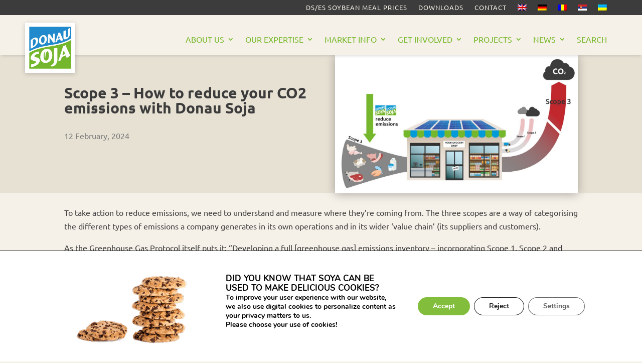

--- FILE ---
content_type: text/css
request_url: https://www.donausoja.org/wp-content/themes/matchING/www/iS_Donausoja/css/customize.min.css?ver=1720539246066
body_size: 6
content:
@font-face{font-display:block;font-family:donausoja;font-style:normal;font-weight:400;src:url(fonts/donausoja.eot?qtidpe);src:url(fonts/donausoja.eot?qtidpe#iefix) format("embedded-opentype"),url(fonts/donausoja.ttf?qtidpe) format("truetype"),url(fonts/donausoja.woff?qtidpe) format("woff"),url(fonts/donausoja.svg?qtidpe#wwf) format("svg")}[class*=" icon-"],[class^=icon-]{font-family:donausoja;font-style:normal;font-variant:normal;font-weight:400;line-height:1;text-transform:none}.list-fiter-info .filter-active .count-sort-wrapper{border-bottom:0!important;margin-bottom:3px!important}.et_is_search_list .list-items tbody td>div .desc .date{border-top:0!important;padding:5px 0!important}.et_is_search_list .list-wrapper .dataTables_paginate span a.current{background-color:#c5db9b!important}.et_is_search_list table tr td>div:not(.no-link) .title:after{content:"";font-family:donausoja;margin-left:5px}.et_is_search_list .list-items tbody td>div:not(.no-image) .img .wrapper{background-color:unset}

--- FILE ---
content_type: text/css
request_url: https://www.donausoja.org/wp-content/themes/matchING/style.css?ver=4.27.4
body_size: 3180
content:
/*
Theme Name: matchING
Description: specially for you
Author: iService
Author URI: http://www.iservice.at
Template: Divi
Version: 1.0
Tags:
*/
@import url("../Divi/style.css");


/* MOBILE Improvement */

@media only screen and (max-width:980px) {

	.container {}
}

#page-container {
	overflow-x: hidden;
}



.m-navi-jobs {
	background-color: rgba(178, 178, 178, 0.18);
}

.m-navi-jobs2 {
	background-color: rgba(178, 178, 178, 0.36);
}

.m-navi-bewerbung {
	background-color: #e02b20;
}

.m-navi-bewerbung a {
	color: #ffffff !important;
}

.et_pb_menu_2_tb_header.et_pb_menu ul li.current-menu-item.m-navi-bewerbung a, .et_pb_menu_2_tb_header.et_pb_menu ul li.m-navi-bewerbung a {
	color: #ffffff !important;
}

.et_pb_menu_2_tb_header.et_pb_menu ul li.current-menu-item.m-navi-bewerbung a:hover, .et_pb_menu_2_tb_header.et_pb_menu ul li.m-navi-bewerbung a:hover {
	color: #ffcc00 !important;
}

.et_mobile_menu .menu-item-has-children>a {
	font-weight: 500 !important;
}




/* MOBILE Collapse menu */

.et_mobile_menu .first-level>a {
	background-color: transparent;
	position: relative;
}

.et_mobile_menu .first-level>a:after {
	content: '\4c';
	font-family: 'ETmodules';
	font-size: 16px;
	font-weight: normal;
	position: absolute;
	right: 10px;
	top: 13px;
}

.et_mobile_menu .first-level>.icon-switch:after {
	content: '\4d';
}

.second-level {
	display: none;
}

.reveal-items {
	display: block;
}

.et_mobile_menu {
	/* margin-top: 20px;
width: 230%;
margin-left: -65%; */
}


/* MOBILE Collapse menu */
.sub-menu {
	display: none;
}

/* DIVI Standards */


#et-footer-nav a {
	font-size: 17px;
	font-weight: 500 !important;
}

#main-header, #et-top-navigation {
	font-weight: 300 !important;
}

#footer-info a {
	font-weight: 300 !important;
}

#main-content a:hover {
	text-decoration: underline;
}

#top-header a {
	font-weight: 300 !important;
}


/* fix the basic color */
#et_search_icon:hover, #top-menu li.current-menu-ancestor>a, #top-menu li.current-menu-item>a, .bottom-nav li.current-menu-item>a, .comment-reply-link, .entry-summary p.price ins, .et-social-icon a:hover, .et_password_protected_form .et_submit_button, .footer-widget h4, .form-submit .et_pb_button, .mobile_menu_bar::after, .mobile_menu_bar::before, .nav-single a, .posted_in a, .woocommerce #content div.product p.price, .woocommerce #content div.product span.price, .woocommerce #content input.button, .woocommerce #content input.button.alt, .woocommerce #content input.button.alt:hover, .woocommerce #content input.button:hover, .woocommerce #respond input#submit, .woocommerce #respond input#submit.alt, .woocommerce #respond input#submit.alt:hover, .woocommerce #respond input#submit:hover, .woocommerce-page #content div.product p.price, .woocommerce-page #content div.product span.price, .woocommerce-page #content input.button, .woocommerce-page #content input.button.alt, .woocommerce-page #content input.button.alt:hover, .woocommerce-page #respond input#submit, .woocommerce-page #respond input#submit.alt, .woocommerce-page #respond input#submit.alt:hover, .woocommerce-page #respond input#submit:hover, .woocommerce-page .star-rating span::before, .woocommerce-page a.button, .woocommerce-page a.button.alt, .woocommerce-page a.button.alt:hover, .woocommerce-page a.button:hover, .woocommerce-page button.button, .woocommerce-page button.button.alt, .woocommerce-page button.button.alt.disabled, .woocommerce-page button.button.alt.disabled:hover, .woocommerce-page button.button.alt:hover, .woocommerce-page button.button:hover, .woocommerce-page div.product p.price, .woocommerce-page div.product span.price, .woocommerce-page input.button, .woocommerce-page input.button.alt, .woocommerce-page input.button.alt:hover, .woocommerce-page input.button:hover, .woocommerce .star-rating span::before, .woocommerce a.button, .woocommerce a.button.alt, .woocommerce a.button.alt:hover, .woocommerce a.button:hover, .woocommerce button.button, .woocommerce button.button.alt, .woocommerce button.button.alt.disabled, .woocommerce button.button.alt.disabled:hover, .woocommerce button.button.alt:hover, .woocommerce div.product p.price, .woocommerce div.product span.price, .woocommerce input.button, .woocommerce input.button.alt, .woocommerce input.button.alt:hover, .woocommerce input.button:hover, .wp-pagenavi a:hover, .wp-pagenavi span.current {
	color: #E02B20;
}

/* STARTSEITE */


/* END STARTSEITE */

/* HEADER */


/* END HEADER */

/* NAVI */

.et-l--header .et_pb_menu .et_pb_menu__wrap {
	display: inline !important;
	float: right;
	position: relative;
	right: 0px;
}

.et_pb_menu .et_pb_menu__menu {
	float: right;
}


.et_mobile_menu {
	border-top: 3px solid #ffffff;
}


@media only screen and (max-width:981px) {

	#main-header .container {}

}



@media only screen and (min-width:981px) {

	.et_header_style_left #et-top-navigation nav>ul>li>a {}


	.et_header_style_left .et-fixed-header #et-top-navigation nav>ul>li>a {}

}



.dsmainnavi .nav li li {
	margin: 0;
	padding: 0 0px;
}

.et_pb_menu_1_tb_header.et_pb_menu.dsmainnavi .nav li li a {
	font-size: 15px !important;
	font-weight: 400 !important;
	text-transform: inherit !important;
}

.nav li ul {
	box-shadow: 0 2px 3px rgb(0 0 0 / 10%);
	-moz-box-shadow: 0 2px 3px rgba(0, 0, 0, .1);
	-webkit-box-shadow: 0 3px 3px rgb(0 0 0 / 10%);
	width: 320px;
}

.et-menu li li a {
	width: 280px;
}


.et_pb_menu.dsmainnavi .et-menu-nav>ul ul {
	margin-top: 0px;
	padding: 10px 0px 20px 0px !important;
	text-align: left;
}

@media only screen and (max-width:1160px) {

	.et_pb_image_0_tb_header {
		transform: translateX(0px) translateY(15px) !important;
	}

	.et_pb_text_0_tb_header.linkb2c {
		padding-left: 10px !important;
	}


}

.et-l--header .et_pb_menu.dsmobilemenu .et_pb_menu__wrap {
	display: flex !important;
	float: right;
	position: relative;
	right: 0px;
}


.et_mobile_menu {
	box-shadow: 0 2px 5px rgb(0 0 0 / 0%);
	-moz-box-shadow: 0 2px 5px rgba(0, 0, 0, 0);
	-webkit-box-shadow: 0 0px 5px rgb(0 0 0 / 0%);
}

.et_mobile_menu li a {
	border-bottom: 0px solid rgba(0, 0, 0, .03);
}

@media only screen and (max-width:980px) {
	.et_pb_menu .et_mobile_menu {
		padding: 5% 0 5% 0;
	}

}


/* END NAVI */

/* CONTENT */

#main-content .et_pb_text a, .et_pb_posts a.more-link {
	color: #E02B20;
	-webkit-transition: all 400ms linear 0s;
	/* Safari */
	transition: all 400ms linear 0s;
}

#main-content .et_pb_text a:hover, .et_pb_posts a.more-link:hover {
	color: #000000;
	text-decoration: underline;
}

#main-content .et_pb_slide_description a {
	text-decoration: none !important;
}



/* END CONTENT */

/* FOOTER */

.et-l--footer .et_pb_social_media_follow li a.icon {
	border-radius: 0px !important;
}

/* FOOTER */

/* Form Erg. */

@media only screen and (max-width: 540px) {

	.tx-ez-application .v-center {
		width: 90%;
	}

}


/* END Erg. */



/* GDPR */

.mgbutton.moove-gdpr-infobar-reject-btn {
	background-color: #ededed !important;
	box-shadow: inset 0 0 0 1px #202020 !important;
	color: #ffffff !important;
}

.mob-off {
	display: none;

	visibility: hidden;

}

@media only screen and (min-width:981px) {

	.mob-off {
		display: inline;
		visibility: visible;
	}
}

/* END GDPR */

/*Jessica*/
.et-pb-arrow-next {
	opacity: 1;
	right: 22px;
}

.et-pb-arrow-prev {
	left: 22px;
	opacity: 1;
}

.mgbutton.moove-gdpr-infobar-reject-btn {
	background-color: white !important;
	box-shadow: inset 0 0 0 1px #202020 !important;
	color: #202020 !important;
}

.mgbutton.moove-gdpr-infobar-reject-btn:hover {
	background-color: black !important;
	color: white !important;
}

/*** GRAVITY FIELDS ***/

.gform_wrapper h3.gform_title {
	color: #72B52F;
	font-size: 22px !important;
	font-weight: 500 !important;
}

.gform_wrapper label.gfield_label, .gform_wrapper legend.gfield_label {
	color: #000000;
	font-size: inherit;
	font-weight: 500 !important;
}



.gform_wrapper .top_label div.ginput_container {
	margin-top: 0px !important;
}


.gform_wrapper input:not([type=radio]):not([type=checkbox]):not([type=submit]):not([type=button]):not([type=image]):not([type=file]),
.gform_wrapper textarea.medium,
.gform_wrapper textarea.large {
	background: rgba(0, 0, 0, 0.02);
	border-bottom: 2px solid #000;
	border-left: none;
	border-radius: 0px !important;
	border-right: none;
	border-top: none;
}

.gform_wrapper input:not([type="radio"]):not([type="checkbox"]):not([type="submit"]):not([type="button"]):not([type="image"]):not([type="file"]) {
	font-size: 16px !important;
}

.gform_wrapper input:not([type="radio"]):not([type="checkbox"]):not([type="submit"]):not([type="button"]):not([type="image"]):not([type="file"]):focus, .gform_wrapper textarea.medium:focus, .gform_wrapper textarea.large:focus {
	background: #e6ffbf !important;
}


.gform_wrapper ul.gform_fields li.gfield {
	margin-bottom: 20px;
}

input[type=text]:focus,
input.text:focus,
input.title:focus,
textarea:focus {
	background: #e6ffbf !important;
	border-bottom: 2px solid #72B52F !important;
}

.gform_wrapper ul.gform_fields input[type=text],
.gform_wrapper ul.gform_fields input.text,
.gform_wrapper ul.gform_fields input.title,
.gform_wrapper ul.gform_fields textarea {
	font-size: 16px !important;
}



/*** BUTTON STYLING ***/
.gform_wrapper .gform_page_footer input.button,
.gform_wrapper .gform_page_footer input[type=submit],
.gform_wrapper .gform_footer input.button,
.gform_wrapper .gform_footer input[type=submit] {
	background: #72B52F;
	border: 2px solid #72B52F;
	border-radius: 5px !important;
	color: #ffffff;
	cursor: pointer;
	font-size: 16px !important;
	font-weight: 600;
	padding: 9px 20px;
	text-transform: uppercase;
	-moz-transition: all 0.2s;
	-webkit-transition: all 0.2s;
	transition: all 0.2s;
}

.gform_wrapper.gravity-theme .ginput_complex label, .gform_wrapper.gravity-theme .ginput_complex legend {
	color: #bbb !important;
	display: block;
}

.gform_wrapper.gravity-theme .field_description_above .description, .gform_wrapper.gravity-theme .field_description_above .gfield_description, .gform_wrapper.gravity-theme .field_description_above .gsection_description, .gform_wrapper.gravity-theme .field_description_above .instruction {
	color: #bbb !important;
}

.gform_wrapper.gravity-theme .gfield-choice-input {
	visibility: hidden;
}

.gform_wrapper.gravity-theme .gfield_checkbox button, .gform_wrapper.gravity-theme .gfield_checkbox input[type=text], .gform_wrapper.gravity-theme .gfield_radio button, .gform_wrapper.gravity-theme .gfield_radio input[type=text] {
	background: white;
	border-color: white;
	border-radius: 5px;
	box-shadow: none;
	color: black;
	margin-top: 16px;
}


/*** BUTTON HOVER STYLING ***/
.gform_wrapper .gform_page_footer input.button:hover,
.gform_wrapper .gform_page_footer input[type=submit]:hover,
.gform_wrapper .gform_footer input.button:hover,
.gform_wrapper .gform_footer input[type=submit]:hover {
	background: #e6ffbf;
	color: #fff;
}

/*** SECTION STYLING ***/
.gform_wrapper h2.gsection_title {
	font-size: 1em !important;
	font-weight: 500 !important;
}

.gform_wrapper .gsection {
	background: #e6ffbf;
	border-bottom: none;
	border-bottom: 2px solid #72B52F !important;
	padding: 12px !important;
}

/*** GRAVITY RADIO AND CHECKBOXES ***/
.gform_wrapper ul.gfield_checkbox li input[type=checkbox],
.gform_wrapper ul.gfield_radio li input[type=radio] {
	margin: 0;
	visibility: hidden;
	width: 0 !important;
}

.gform_wrapper input[type=checkbox]+label,
.gform_wrapper input[type=radio]+label {
	font-size: 16px;
}

input[type=checkbox]+label:hover,
input[type=radio]+label:hover {
	cursor: pointer;
}

input[type=checkbox]+label:before,
input[type=radio]+label:before {
	font-family: "ETmodules" !important;
	font-size: 30px;
	margin-right: 0.2em;
	position: relative;
	top: 0.3em;
}

.gform_wrapper li.gf_list_inline ul.gfield_checkbox li,
.gform_wrapper li.gf_list_inline ul.gfield_radio li {
	display: -moz-inline;
	display: inline;
}

input[type=checkbox]+label:before {
	content: '\056';
}

input[type=checkbox]+label:hover:before {
	content: '\05a';
	filter: alpha(opacity=40);
	opacity: 0.4;
}

input[type=checkbox]:checked+label:before {
	color: #72B52F;
	content: '\05a';
}

input[type=checkbox]:checked+label:hover:before {
	color: #72B52F;
	filter: alpha(opacity=100);
	opacity: 1;
}

input[type=radio]+label:before {
	content: '\05b';
}

input[type=radio]+label:hover:before {
	content: '\05c';
	filter: alpha(opacity=40);
	opacity: 0.4;
}

input[type=radio]:checked+label:before {
	color: #72B52F;
	content: '\05c';
}

input[type=radio]:checked+label:hover:before {
	color: #72B52F;
	filter: alpha(opacity=100);
	opacity: 1;
}

.gform_wrapper ul.gfield_checkbox li input[type=checkbox]:checked+label,
.gform_wrapper ul.gfield_radio li input[type=radio]:checked+label {
	font-weight: normal;
}

/*** SUCCESS MESSAGE ***/
.gform_confirmation_wrapper {
	background: #fff;
	padding: 15px;
}

.ginput_container_consent input[type=checkbox] {
	margin: 0;
	visibility: hidden;
	width: 0 !important;
}

.gform_wrapper .field_description_below .gfield_consent_description, .gform_wrapper .gfield_consent_description {
	border: 0px solid #ddd !important;
	font-size: .7em !important;
	line-height: 1.8em !important;
	overflow-y: hidden !important;
	padding: 0px 0px !important;
}


.gform_wrapper input[type="checkbox"]+label, .gform_wrapper input[type="radio"]+label {
	/*  margin-left: -22px; */
	margin-left: 0px;
}



.gform_wrapper .gf_step.gf_step_active span.gf_step_number {
	color: #f90;
}

.gform_wrapper .gf_step.gf_step {
	background-color: #fff;
	border: 2px solid #cccccc;
	border-radius: 25px;
	height: auto;
	-moz-opacity: 1;
	-khtml-opacity: 1;
	opacity: 0.3;
	padding: 3px 8px 3px 8px;
}

.gform_wrapper .gf_step.gf_step_active {
	background-color: #e6ffbf;
	border: 2px solid #72B52F;
	border-radius: 25px;
	height: auto;
	-moz-opacity: 1;
	-khtml-opacity: 1;
	opacity: 1;
	padding: 3px 8px 3px 8px;
}

.gform_wrapper .gf_step {
	margin: 4px 10px 10px 0px !important;
}

.gform_wrapper .gform_page_footer .button.gform_next_button, .gform_wrapper .gform_page_footer .button.gform_previous_button,
.gform_wrapper .gform_page_footer input.gform_next_button, .gform_wrapper .gform_page_footer input.gform_previous_button {
	background-color: #e6ffbf;
	border: 2px solid #bbbbbb;
	border-radius: 25px;
	color: #72B52F;
	font-size: 14px !important;
	padding: 3px 8px 3px 8px;
	text-transform: normal !important;
}

.gform_wrapper .gform_page_footer .button.gform_next_button:hover, .gform_wrapper .gform_page_footer .button.gform_previous_button:hover {
	background-color: #e6ffbf;
	border: 2px solid #72B52F;
}

.gform_wrapper .gf_progressbar_percentage {
	background-color: #e6ffbf !important;
	background-image: none !important;
}


.gkontakt .gform_wrapper {
	margin: 0px;
	padding: 0% !important;
}

.gform_wrapper select {
	background: rgba(0, 0, 0, 0.02) !important;
	border: 2px solid rgba(0, 0, 0, 0.02);
	border-bottom: 2px solid #000;
	height: 34px;

}

.pa-blog-equal-height .pa-auto-height {
	height: auto !important;
}

.pa-blog-equal-height .pa-auto-margin {
	margin-top: 20px !important;
}


.rv_button.closed:after {
	content: "\33";
}

.rv_button.opened:after {
	content: "\32";
}

.gform_wrapper.gravity-theme .field_description_above .description, .gform_wrapper.gravity-theme .field_description_above .gfield_description, .gform_wrapper.gravity-theme .field_description_above .gsection_description, .gform_wrapper.gravity-theme .field_description_above .instruction {
	color: #bbb !important;
	font-size: 10px !important;
	line-height: 11px !important;
	padding-top: 0px !important;
}

.menu-locked-icon a::after {
	background-color: #76b82a;
	content: "";
	display: inline-block;
	height: 16px;
	margin-left: .5rem;
	margin-top: -3px;
	mask: url("https://www.donausoja.org/wp-content/themes/matchING/img/locked_icon.svg") no-repeat center;
	mask-size: contain;
	vertical-align: middle;
	width: 16px;
}

.menu-locked-icon a:hover::after {
	background-color: #089bd9;
}

--- FILE ---
content_type: text/css
request_url: https://www.donausoja.org/wp-content/et-cache/37770/et-core-unified-tb-43-tb-33770-tb-33771-deferred-37770.min.css?ver=1769694925
body_size: 1173
content:
@font-face{font-family:"Ubuntu";font-display:swap;src:url("https://www.donausoja.org/wp-content/uploads/et-fonts/Ubuntu-Regular.ttf") format("truetype")}@font-face{font-family:"Ubuntu";font-display:swap;src:url("https://www.donausoja.org/wp-content/uploads/et-fonts/Ubuntu-Regular.ttf") format("truetype")}div.et_pb_section.et_pb_section_1_tb_body{background-image:linear-gradient(180deg,rgba(246,241,232,0.8) 0%,rgba(246,241,232,0.8) 100%)!important}.et_pb_section_1_tb_body.et_pb_section{padding-top:22px;padding-bottom:26px;background-color:#F6F1E8!important}.et_pb_row_1_tb_body.et_pb_row{padding-top:3px!important;padding-top:3px}.et_pb_post_content_0_tb_body{color:#3C3C3C!important;background-color:RGBA(255,255,255,0)}.et_pb_post_content_0_tb_body h1,.et_pb_post_content_0_tb_body h2,.et_pb_post_content_0_tb_body h3,.et_pb_post_content_0_tb_body h4,.et_pb_post_content_0_tb_body h5,.et_pb_post_content_0_tb_body h6,.et_pb_text_1_tb_body.et_pb_text:hover,.et_pb_text_1_tb_body h4:hover,.et_pb_text_1_tb_body h5{color:#3C3C3C!important}.et_pb_section_2_tb_body.et_pb_section{padding-top:0px;padding-bottom:0px;margin-top:0px;margin-bottom:0px;background-color:rgba(231,225,212,0.7)!important}.et_pb_row_2_tb_body.et_pb_row{padding-top:10px!important;padding-bottom:10px!important;padding-top:10px;padding-bottom:10px}.et_pb_posts_nav.et_pb_post_nav_0_tb_body span a,.et_pb_posts_nav.et_pb_post_nav_0_tb_body span a span{font-weight:700;font-size:16px;color:#3C3C3C!important}.et_pb_posts_nav.et_pb_post_nav_0_tb_body span.nav-previous a,.et_pb_posts_nav.et_pb_post_nav_0_tb_body span.nav-next a{border-color:#3C3C3C}.et_pb_section_3_tb_body.et_pb_section{padding-top:0px;padding-bottom:0px;margin-bottom:0px;background-color:#e7e1d4!important}.et_pb_row_3_tb_body.et_pb_row{padding-top:40px!important;padding-top:40px}.et_pb_button_0_tb_body_wrapper .et_pb_button_0_tb_body,.et_pb_button_0_tb_body_wrapper .et_pb_button_0_tb_body:hover{padding-right:30px!important}.et_pb_button_0_tb_body,.et_pb_button_0_tb_body:after,.et_pb_button_1_tb_body,.et_pb_button_1_tb_body:after{transition:all 300ms ease 0ms}.et_pb_text_1_tb_body{line-height:24px;font-family:'Ubuntu',Helvetica,Arial,Lucida,sans-serif;line-height:24px;padding-top:2px!important;padding-left:0px!important;margin-bottom:0px!important}.et_pb_text_1_tb_body.et_pb_text a{color:#089BD9!important}.et_pb_text_1_tb_body a{text-decoration:underline;-webkit-text-decoration-color:#089BD9;text-decoration-color:#089BD9}.et_pb_text_1_tb_body h1{font-family:'Ubuntu',Helvetica,Arial,Lucida,sans-serif;font-weight:700;text-transform:uppercase;font-size:28px;color:#3C3C3C!important;line-height:28px;text-shadow:0em 0em 0.3em rgba(0,0,0,0.4)}.et_pb_text_1_tb_body h2{font-family:'Ubuntu',Helvetica,Arial,Lucida,sans-serif;font-weight:700;text-transform:uppercase;font-size:29px;color:#3c3c3c!important;line-height:29px}.et_pb_text_1_tb_body h3{font-family:'Ubuntu',Helvetica,Arial,Lucida,sans-serif;font-weight:500;text-transform:uppercase;font-size:32px;color:#3c3c3c!important;line-height:32px}.et_pb_text_1_tb_body h4{font-family:'Ubuntu',Helvetica,Arial,Lucida,sans-serif;text-transform:uppercase;font-size:20px;color:#3c3c3c!important;line-height:20px}.et_pb_text_1_tb_body.et_pb_text,.et_pb_text_1_tb_body h4{transition:color 300ms ease 0ms}.et_pb_post_nav_0_tb_body.et_pb_module{margin-left:auto!important;margin-right:auto!important}@media only screen and (min-width:981px){.et_pb_post_nav_0_tb_body{max-width:100%}}@media only screen and (max-width:980px){.et_pb_row_1_tb_body.et_pb_row,.et_pb_row_3_tb_body.et_pb_row{padding-right:10px!important;padding-left:10px!important;padding-right:10px!important;padding-left:10px!important}.et_pb_row_2_tb_body.et_pb_row{padding-top:10px!important;padding-bottom:10px!important;padding-top:10px!important;padding-bottom:10px!important}.et_pb_posts_nav.et_pb_post_nav_0_tb_body span a,.et_pb_posts_nav.et_pb_post_nav_0_tb_body span a span{font-size:16px}.et_pb_post_nav_0_tb_body{max-width:100%}body #page-container .et_pb_section .et_pb_button_1_tb_body:after{display:inline-block;opacity:0}body #page-container .et_pb_section .et_pb_button_1_tb_body:hover:after{opacity:1}.et_pb_text_1_tb_body{padding-top:10px!important;padding-right:10px!important;padding-bottom:10px!important;padding-left:10px!important}}@media only screen and (max-width:767px){.et_pb_row_1_tb_body.et_pb_row,.et_pb_row_3_tb_body.et_pb_row{padding-right:20px!important;padding-left:10px!important;padding-right:20px!important;padding-left:10px!important}.et_pb_row_2_tb_body.et_pb_row{padding-top:10px!important;padding-bottom:10px!important;padding-top:10px!important;padding-bottom:10px!important}.et_pb_posts_nav.et_pb_post_nav_0_tb_body span a,.et_pb_posts_nav.et_pb_post_nav_0_tb_body span a span{font-size:16px}body #page-container .et_pb_section .et_pb_button_1_tb_body:after{display:inline-block;opacity:0}body #page-container .et_pb_section .et_pb_button_1_tb_body:hover:after{opacity:1}}@font-face{font-family:"Ubuntu";font-display:swap;src:url("https://www.donausoja.org/wp-content/uploads/et-fonts/Ubuntu-Regular.ttf") format("truetype")}.et_pb_section_0_tb_footer.et_pb_section{padding-top:0px;padding-bottom:0px;margin-top:0px;margin-bottom:0px;background-color:#3C3C3C!important}.et_pb_text_0_tb_footer.et_pb_text,.et_pb_text_0_tb_footer.et_pb_text a,.et_pb_text_1_tb_footer.et_pb_text,.et_pb_text_1_tb_footer.et_pb_text a,.et_pb_text_2_tb_footer.et_pb_text,.et_pb_text_2_tb_footer.et_pb_text a,.et_pb_text_3_tb_footer.et_pb_text,.et_pb_text_3_tb_footer.et_pb_text a,.et_pb_text_4_tb_footer.et_pb_text,.et_pb_text_4_tb_footer.et_pb_text a,.et_pb_text_5_tb_footer.et_pb_text,.et_pb_text_5_tb_footer.et_pb_text a,.et_pb_text_6_tb_footer.et_pb_text,.et_pb_text_6_tb_footer.et_pb_text a{color:#F6F1E8!important}.et_pb_text_0_tb_footer,.et_pb_text_2_tb_footer,.et_pb_text_4_tb_footer,.et_pb_text_6_tb_footer{font-family:'Ubuntu',Helvetica,Arial,Lucida,sans-serif;font-size:14px;padding-bottom:0px!important;margin-bottom:10px!important}.et_pb_text_0_tb_footer a,.et_pb_text_1_tb_footer a,.et_pb_text_2_tb_footer a,.et_pb_text_3_tb_footer a,.et_pb_text_4_tb_footer a,.et_pb_text_5_tb_footer a,.et_pb_text_6_tb_footer a{font-size:14px}.et_pb_text_0_tb_footer h1,.et_pb_text_1_tb_footer h1,.et_pb_text_2_tb_footer h1,.et_pb_text_3_tb_footer h1,.et_pb_text_4_tb_footer h1,.et_pb_text_5_tb_footer h1,.et_pb_text_6_tb_footer h1{font-family:'Ubuntu',Helvetica,Arial,Lucida,sans-serif;font-size:39px;color:#F6F1E8!important;line-height:51px;text-shadow:0em 0em 0.3em rgba(0,0,0,0.4)}.et_pb_text_0_tb_footer h2,.et_pb_text_1_tb_footer h2,.et_pb_text_2_tb_footer h2,.et_pb_text_3_tb_footer h2,.et_pb_text_4_tb_footer h2,.et_pb_text_5_tb_footer h2,.et_pb_text_6_tb_footer h2{font-weight:700;text-transform:uppercase;font-size:28px;color:#3C3C3C!important;line-height:28px}.et_pb_text_0_tb_footer h3,.et_pb_text_1_tb_footer h3,.et_pb_text_2_tb_footer h3,.et_pb_text_3_tb_footer h3,.et_pb_text_4_tb_footer h3,.et_pb_text_5_tb_footer h3,.et_pb_text_6_tb_footer h3{text-transform:uppercase;color:#3C3C3C!important}.et_pb_text_0_tb_footer h4,.et_pb_text_1_tb_footer h4,.et_pb_text_2_tb_footer h4,.et_pb_text_3_tb_footer h4,.et_pb_text_4_tb_footer h4,.et_pb_text_5_tb_footer h4,.et_pb_text_6_tb_footer h4{font-size:21px;color:#F6F1E8!important}.et_pb_text_0_tb_footer h5,.et_pb_text_1_tb_footer h5,.et_pb_text_2_tb_footer h5,.et_pb_text_3_tb_footer h5,.et_pb_text_4_tb_footer h5,.et_pb_text_5_tb_footer h5,.et_pb_text_6_tb_footer h5{color:#3C3C3C!important}.et_pb_text_1_tb_footer,.et_pb_text_3_tb_footer,.et_pb_text_5_tb_footer{font-family:'Ubuntu',Helvetica,Arial,Lucida,sans-serif;font-size:14px;margin-bottom:20px!important}body #page-container .et_pb_section .et_pb_social_media_follow li.et_pb_social_media_follow_network_0_tb_footer .follow_button:before,body #page-container .et_pb_section .et_pb_social_media_follow li.et_pb_social_media_follow_network_0_tb_footer .follow_button:after,body #page-container .et_pb_section .et_pb_social_media_follow li.et_pb_social_media_follow_network_2_tb_footer .follow_button:before,body #page-container .et_pb_section .et_pb_social_media_follow li.et_pb_social_media_follow_network_2_tb_footer .follow_button:after{display:none!important}.et_pb_social_media_follow_network_0_tb_footer.et_pb_social_network_link a.follow_button{border-radius:0px!important}.et_pb_social_media_follow .et_pb_social_media_follow_network_0_tb_footer .icon:before,.et_pb_social_media_follow .et_pb_social_media_follow_network_1_tb_footer .icon:before,.et_pb_social_media_follow .et_pb_social_media_follow_network_2_tb_footer .icon:before{font-size:28px;line-height:56px;height:56px;width:56px}.et_pb_social_media_follow .et_pb_social_media_follow_network_0_tb_footer .icon,.et_pb_social_media_follow .et_pb_social_media_follow_network_1_tb_footer .icon,.et_pb_social_media_follow .et_pb_social_media_follow_network_2_tb_footer .icon{height:56px;width:56px}.et_pb_image_0_tb_footer{background-color:RGBA(255,255,255,0);mix-blend-mode:multiply;backface-visibility:hidden;mix-blend-mode:multiply;background-color:#ffffff;text-align:center}.et_pb_image_0_tb_footer:hover{mix-blend-mode:multiply;backface-visibility:hidden}.et_pb_image_0_tb_footer .et_pb_image_wrap img{max-height:150px;width:auto}.et_pb_social_media_follow_network_0_tb_footer a.icon,.et_pb_social_media_follow_network_1_tb_footer a.icon,.et_pb_social_media_follow_network_2_tb_footer a.icon{background-color:#089BD9!important}body #page-container .et_pb_section .et_pb_social_media_follow li.et_pb_social_media_follow_network_0_tb_footer .follow_button{border-radius:0px;background-color:#089BD9}.et_pb_row_1_tb_footer.et_pb_row{padding-top:30px!important;padding-right:0px!important;padding-bottom:30px!important;padding-left:0px!important;margin-top:0px!important;margin-right:0px!important;margin-bottom:0px!important;margin-left:0px!important;margin-left:auto!important;margin-right:auto!important;padding-top:30px;padding-right:0px;padding-bottom:30px;padding-left:0px}@media only screen and (max-width:980px){.et_pb_row_1_tb_footer.et_pb_row{padding-top:30px!important;padding-right:0px!important;padding-bottom:30px!important;padding-left:0px!important;padding-top:30px!important;padding-right:0px!important;padding-bottom:30px!important;padding-left:0px!important}.et_pb_image_0_tb_footer .et_pb_image_wrap img{width:auto}}@media only screen and (max-width:767px){.et_pb_row_1_tb_footer.et_pb_row{padding-right:10px!important;padding-left:10px!important;padding-right:10px!important;padding-left:10px!important}.et_pb_text_0_tb_footer,.et_pb_text_1_tb_footer,.et_pb_text_2_tb_footer,.et_pb_text_3_tb_footer,.et_pb_text_4_tb_footer,.et_pb_text_5_tb_footer,.et_pb_text_6_tb_footer{padding-left:20px!important}.et_pb_image_0_tb_footer .et_pb_image_wrap img{width:auto}}

--- FILE ---
content_type: text/javascript
request_url: https://www.donausoja.org/wp-content/themes/matchING/www/iS_General/js/base.min.js?ver=1729244514774
body_size: -268
content:
(()=>{"use strict";var o;(o=window.jQuery)("body").on("click touch",".is-back-button",(o=>{o.preventDefault(),window.history.back()})),o("body").on("click touch",".is-forward-button",(o=>{o.preventDefault(),window.history.forward()}))})();